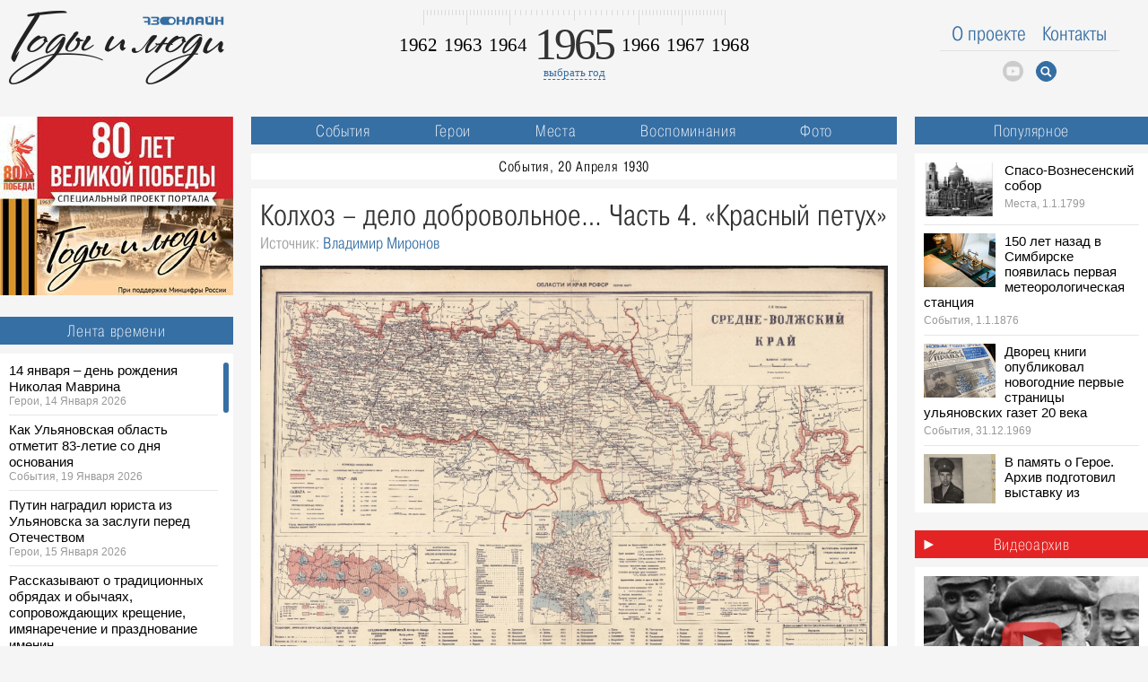

--- FILE ---
content_type: text/html; charset=windows-1251
request_url: https://xn-----glcecwcww5kob.xn--p1ai/entry/8686
body_size: 23582
content:
<!DOCTYPE html>
<html>
<head>
<base href="https://годы-и-люди.рф/" />
<meta name="viewport" content="width=device-width, initial-scale=1, maximum-scale=1, user-scalable=no" />
<meta http-equiv="Content-Type" content="text/html; charset=windows-1251">
<script src='/js/jquery-3.2.1.min.js' language='javascript'></script>
<link rel="canonical" href="https://годы-и-люди.рф/entry/8686" /><title>Колхоз – дело добровольное… Часть 4. «Красный петух»  / 20 Апреля 1930 / История Ульяновска / Годы и люди</title>
<meta name="description" content="В ночь на 20 апреля 1930 года в Матвеевке Старомайнского района вспыхнул пожар, уничтоживший шесть дворов. В огне погиб и местный житель-лишенец по фамилии Городнев. Его, заподозрив в поджоге, односел / " property="og:description">
<meta name="keywords" content="история, Ульяновск, Симбирск, годы, люди">
<meta property="og:site_name" content="годы-и-люди.рф" />
<meta property="og:type" content="article" />
<link rel="image_src" href="/pic/upld_5300.jpg" />
<meta property="og:image" content="/pic/upld_5300.jpg" />
<meta property="twitter:image:src" content="/pic/upld_5300.jpg" />

<link rel="icon" type="image/png" href="/img/favicon-120.png" />
<link type="text/css" href="/css/style.css?6" rel="stylesheet" />
<script src='/js/jquery.nicescroll.min.js' language='javascript'></script>
<script src='/js/scripts.js?4' language='javascript'></script>
</head>
<body>
	<div id="overlay"><div></div><img src="/img/loading.gif"></div>
	<div id="p-top">
		<table cellspacing="0"><tr>
		<td id="p-top-logo"><a href="/"><img src="/img/logo.png?4" border=0></a></td>
		<td>
				<script>curYear=1965;</script>
		<div id="p-top-years">
			<div id="p-top-ruler"><img src="/img/ruler.png"></div>
			<div id="p-top-mainyear">1965</div>
			<div id="p-top-allyears">
				<a href="/year/1962">1962</a>				<a href="/year/1963">1963</a>				<a href="/year/1964" style="margin-right: 100px">1964</a>				<a href="/year/1966">1966</a>				<a href="/year/1967">1967</a>				<a href="/year/1968">1968</a>			</div>
			<div id="p-top-select"><a href="javascript:;" onclick="$('#p-top-yearslist').toggle()" class="dashed">выбрать год</a></div>
			<div id="p-top-cont"><div id="p-top-yearslist">
<div class="p-top-century" data-century="16">XVII век</div>
<div class="p-top-century" data-century="17">XVIII век</div>
<div class="p-top-century" data-century="18">XIX век</div>
<div class="p-top-century p-top-active" data-century="19">XX век</div>
<div class="p-top-century" data-century="20">XXI век</div>
<div class="p-top-century" data-century="old">До основания Симбирска</div>
<a href="/year/1648" data-year="1648">1648</a> <a href="/year/1649" data-year="1649">1649</a> <a href="/year/1650" data-year="1650">1650</a> <a href="/year/1651" data-year="1651">1651</a> <a href="/year/1652" data-year="1652">1652</a> <a href="/year/1653" data-year="1653">1653</a> <span data-year="1654">1654</span> <a href="/year/1655" data-year="1655">1655</a> <span data-year="1656">1656</span> <span data-year="1657">1657</span> <span data-year="1658">1658</span> <span data-year="1659">1659</span> <span data-year="1660">1660</span> <span data-year="1661">1661</span> <span data-year="1662">1662</span> <span data-year="1663">1663</span> <span data-year="1664">1664</span> <span data-year="1665">1665</span> <a href="/year/1666" data-year="1666">1666</a> <span data-year="1667">1667</span> <span data-year="1668">1668</span> <span data-year="1669">1669</span> <a href="/year/1670" data-year="1670">1670</a> <span data-year="1671">1671</span> <a href="/year/1672" data-year="1672">1672</a> <a href="/year/1673" data-year="1673">1673</a> <a href="/year/1674" data-year="1674">1674</a> <a href="/year/1675" data-year="1675">1675</a> <a href="/year/1676" data-year="1676">1676</a> <a href="/year/1677" data-year="1677">1677</a> <a href="/year/1678" data-year="1678">1678</a> <a href="/year/1679" data-year="1679">1679</a> <span data-year="1680">1680</span> <span data-year="1681">1681</span> <a href="/year/1682" data-year="1682">1682</a> <span data-year="1683">1683</span> <a href="/year/1684" data-year="1684">1684</a> <a href="/year/1685" data-year="1685">1685</a> <a href="/year/1686" data-year="1686">1686</a> <a href="/year/1687" data-year="1687">1687</a> <span data-year="1688">1688</span> <a href="/year/1689" data-year="1689">1689</a> <a href="/year/1690" data-year="1690">1690</a> <a href="/year/1691" data-year="1691">1691</a> <a href="/year/1692" data-year="1692">1692</a> <a href="/year/1693" data-year="1693">1693</a> <a href="/year/1694" data-year="1694">1694</a> <a href="/year/1695" data-year="1695">1695</a> <span data-year="1696">1696</span> <a href="/year/1697" data-year="1697">1697</a> <a href="/year/1698" data-year="1698">1698</a> <a href="/year/1699" data-year="1699">1699</a> <a href="/year/1700" data-year="1700">1700</a> <a href="/year/1701" data-year="1701">1701</a> <span data-year="1702">1702</span> <a href="/year/1703" data-year="1703">1703</a> <span data-year="1704">1704</span> <a href="/year/1705" data-year="1705">1705</a> <a href="/year/1706" data-year="1706">1706</a> <span data-year="1707">1707</span> <span data-year="1708">1708</span> <span data-year="1709">1709</span> <span data-year="1710">1710</span> <a href="/year/1711" data-year="1711">1711</a> <a href="/year/1712" data-year="1712">1712</a> <span data-year="1713">1713</span> <span data-year="1714">1714</span> <a href="/year/1715" data-year="1715">1715</a> <a href="/year/1716" data-year="1716">1716</a> <a href="/year/1717" data-year="1717">1717</a> <span data-year="1718">1718</span> <a href="/year/1719" data-year="1719">1719</a> <a href="/year/1720" data-year="1720">1720</a> <span data-year="1721">1721</span> <a href="/year/1722" data-year="1722">1722</a> <span data-year="1723">1723</span> <a href="/year/1724" data-year="1724">1724</a> <a href="/year/1725" data-year="1725">1725</a> <span data-year="1726">1726</span> <span data-year="1727">1727</span> <span data-year="1728">1728</span> <a href="/year/1729" data-year="1729">1729</a> <a href="/year/1730" data-year="1730">1730</a> <span data-year="1731">1731</span> <span data-year="1732">1732</span> <span data-year="1733">1733</span> <span data-year="1734">1734</span> <a href="/year/1735" data-year="1735">1735</a> <a href="/year/1736" data-year="1736">1736</a> <span data-year="1737">1737</span> <span data-year="1738">1738</span> <span data-year="1739">1739</span> <span data-year="1740">1740</span> <span data-year="1741">1741</span> <span data-year="1742">1742</span> <a href="/year/1743" data-year="1743">1743</a> <a href="/year/1744" data-year="1744">1744</a> <a href="/year/1745" data-year="1745">1745</a> <span data-year="1746">1746</span> <a href="/year/1747" data-year="1747">1747</a> <span data-year="1748">1748</span> <a href="/year/1749" data-year="1749">1749</a> <span data-year="1750">1750</span> <span data-year="1751">1751</span> <span data-year="1752">1752</span> <span data-year="1753">1753</span> <a href="/year/1754" data-year="1754">1754</a> <span data-year="1755">1755</span> <span data-year="1756">1756</span> <span data-year="1757">1757</span> <span data-year="1758">1758</span> <span data-year="1759">1759</span> <a href="/year/1760" data-year="1760">1760</a> <a href="/year/1761" data-year="1761">1761</a> <a href="/year/1762" data-year="1762">1762</a> <a href="/year/1763" data-year="1763">1763</a> <span data-year="1764">1764</span> <span data-year="1765">1765</span> <a href="/year/1766" data-year="1766">1766</a> <a href="/year/1767" data-year="1767">1767</a> <a href="/year/1768" data-year="1768">1768</a> <span data-year="1769">1769</span> <span data-year="1770">1770</span> <span data-year="1771">1771</span> <span data-year="1772">1772</span> <span data-year="1773">1773</span> <a href="/year/1774" data-year="1774">1774</a> <span data-year="1775">1775</span> <span data-year="1776">1776</span> <span data-year="1777">1777</span> <a href="/year/1778" data-year="1778">1778</a> <a href="/year/1779" data-year="1779">1779</a> <a href="/year/1780" data-year="1780">1780</a> <a href="/year/1781" data-year="1781">1781</a> <a href="/year/1782" data-year="1782">1782</a> <a href="/year/1783" data-year="1783">1783</a> <a href="/year/1784" data-year="1784">1784</a> <a href="/year/1785" data-year="1785">1785</a> <a href="/year/1786" data-year="1786">1786</a> <a href="/year/1787" data-year="1787">1787</a> <a href="/year/1788" data-year="1788">1788</a> <a href="/year/1789" data-year="1789">1789</a> <a href="/year/1790" data-year="1790">1790</a> <a href="/year/1791" data-year="1791">1791</a> <a href="/year/1792" data-year="1792">1792</a> <span data-year="1793">1793</span> <span data-year="1794">1794</span> <a href="/year/1795" data-year="1795">1795</a> <a href="/year/1796" data-year="1796">1796</a> <a href="/year/1797" data-year="1797">1797</a> <span data-year="1798">1798</span> <a href="/year/1799" data-year="1799">1799</a> <a href="/year/1800" data-year="1800">1800</a> <a href="/year/1801" data-year="1801">1801</a> <a href="/year/1802" data-year="1802">1802</a> <a href="/year/1803" data-year="1803">1803</a> <a href="/year/1804" data-year="1804">1804</a> <span data-year="1805">1805</span> <span data-year="1806">1806</span> <a href="/year/1807" data-year="1807">1807</a> <a href="/year/1808" data-year="1808">1808</a> <a href="/year/1809" data-year="1809">1809</a> <span data-year="1810">1810</span> <a href="/year/1811" data-year="1811">1811</a> <a href="/year/1812" data-year="1812">1812</a> <a href="/year/1813" data-year="1813">1813</a> <a href="/year/1814" data-year="1814">1814</a> <a href="/year/1815" data-year="1815">1815</a> <span data-year="1816">1816</span> <a href="/year/1817" data-year="1817">1817</a> <a href="/year/1818" data-year="1818">1818</a> <a href="/year/1819" data-year="1819">1819</a> <a href="/year/1820" data-year="1820">1820</a> <span data-year="1821">1821</span> <a href="/year/1822" data-year="1822">1822</a> <a href="/year/1823" data-year="1823">1823</a> <a href="/year/1824" data-year="1824">1824</a> <a href="/year/1825" data-year="1825">1825</a> <span data-year="1826">1826</span> <a href="/year/1827" data-year="1827">1827</a> <a href="/year/1828" data-year="1828">1828</a> <a href="/year/1829" data-year="1829">1829</a> <a href="/year/1830" data-year="1830">1830</a> <a href="/year/1831" data-year="1831">1831</a> <a href="/year/1832" data-year="1832">1832</a> <a href="/year/1833" data-year="1833">1833</a> <a href="/year/1834" data-year="1834">1834</a> <a href="/year/1835" data-year="1835">1835</a> <a href="/year/1836" data-year="1836">1836</a> <a href="/year/1837" data-year="1837">1837</a> <a href="/year/1838" data-year="1838">1838</a> <a href="/year/1839" data-year="1839">1839</a> <a href="/year/1840" data-year="1840">1840</a> <a href="/year/1841" data-year="1841">1841</a> <a href="/year/1842" data-year="1842">1842</a> <a href="/year/1843" data-year="1843">1843</a> <a href="/year/1844" data-year="1844">1844</a> <a href="/year/1845" data-year="1845">1845</a> <a href="/year/1846" data-year="1846">1846</a> <a href="/year/1847" data-year="1847">1847</a> <a href="/year/1848" data-year="1848">1848</a> <a href="/year/1849" data-year="1849">1849</a> <a href="/year/1850" data-year="1850">1850</a> <a href="/year/1851" data-year="1851">1851</a> <a href="/year/1852" data-year="1852">1852</a> <a href="/year/1853" data-year="1853">1853</a> <a href="/year/1854" data-year="1854">1854</a> <a href="/year/1855" data-year="1855">1855</a> <a href="/year/1856" data-year="1856">1856</a> <a href="/year/1857" data-year="1857">1857</a> <a href="/year/1858" data-year="1858">1858</a> <a href="/year/1859" data-year="1859">1859</a> <a href="/year/1860" data-year="1860">1860</a> <a href="/year/1861" data-year="1861">1861</a> <a href="/year/1862" data-year="1862">1862</a> <a href="/year/1863" data-year="1863">1863</a> <a href="/year/1864" data-year="1864">1864</a> <a href="/year/1865" data-year="1865">1865</a> <a href="/year/1866" data-year="1866">1866</a> <a href="/year/1867" data-year="1867">1867</a> <a href="/year/1868" data-year="1868">1868</a> <a href="/year/1869" data-year="1869">1869</a> <a href="/year/1870" data-year="1870">1870</a> <a href="/year/1871" data-year="1871">1871</a> <a href="/year/1872" data-year="1872">1872</a> <a href="/year/1873" data-year="1873">1873</a> <a href="/year/1874" data-year="1874">1874</a> <a href="/year/1875" data-year="1875">1875</a> <a href="/year/1876" data-year="1876">1876</a> <a href="/year/1877" data-year="1877">1877</a> <a href="/year/1878" data-year="1878">1878</a> <a href="/year/1879" data-year="1879">1879</a> <a href="/year/1880" data-year="1880">1880</a> <a href="/year/1881" data-year="1881">1881</a> <a href="/year/1882" data-year="1882">1882</a> <a href="/year/1883" data-year="1883">1883</a> <a href="/year/1884" data-year="1884">1884</a> <a href="/year/1885" data-year="1885">1885</a> <a href="/year/1886" data-year="1886">1886</a> <a href="/year/1887" data-year="1887">1887</a> <a href="/year/1888" data-year="1888">1888</a> <a href="/year/1889" data-year="1889">1889</a> <a href="/year/1890" data-year="1890">1890</a> <a href="/year/1891" data-year="1891">1891</a> <a href="/year/1892" data-year="1892">1892</a> <a href="/year/1893" data-year="1893">1893</a> <a href="/year/1894" data-year="1894">1894</a> <a href="/year/1895" data-year="1895">1895</a> <a href="/year/1896" data-year="1896">1896</a> <a href="/year/1897" data-year="1897">1897</a> <a href="/year/1898" data-year="1898">1898</a> <a href="/year/1899" data-year="1899">1899</a> <a href="/year/1900" data-year="1900">1900</a> <a href="/year/1901" data-year="1901">1901</a> <a href="/year/1902" data-year="1902">1902</a> <a href="/year/1903" data-year="1903">1903</a> <a href="/year/1904" data-year="1904">1904</a> <a href="/year/1905" data-year="1905">1905</a> <a href="/year/1906" data-year="1906">1906</a> <a href="/year/1907" data-year="1907">1907</a> <a href="/year/1908" data-year="1908">1908</a> <a href="/year/1909" data-year="1909">1909</a> <a href="/year/1910" data-year="1910">1910</a> <a href="/year/1911" data-year="1911">1911</a> <a href="/year/1912" data-year="1912">1912</a> <a href="/year/1913" data-year="1913">1913</a> <a href="/year/1914" data-year="1914">1914</a> <a href="/year/1915" data-year="1915">1915</a> <a href="/year/1916" data-year="1916">1916</a> <a href="/year/1917" data-year="1917">1917</a> <a href="/year/1918" data-year="1918">1918</a> <a href="/year/1919" data-year="1919">1919</a> <a href="/year/1920" data-year="1920">1920</a> <a href="/year/1921" data-year="1921">1921</a> <a href="/year/1922" data-year="1922">1922</a> <a href="/year/1923" data-year="1923">1923</a> <a href="/year/1924" data-year="1924">1924</a> <a href="/year/1925" data-year="1925">1925</a> <a href="/year/1926" data-year="1926">1926</a> <a href="/year/1927" data-year="1927">1927</a> <a href="/year/1928" data-year="1928">1928</a> <a href="/year/1929" data-year="1929">1929</a> <a href="/year/1930" data-year="1930">1930</a> <a href="/year/1931" data-year="1931">1931</a> <a href="/year/1932" data-year="1932">1932</a> <a href="/year/1933" data-year="1933">1933</a> <a href="/year/1934" data-year="1934">1934</a> <a href="/year/1935" data-year="1935">1935</a> <a href="/year/1936" data-year="1936">1936</a> <a href="/year/1937" data-year="1937">1937</a> <a href="/year/1938" data-year="1938">1938</a> <a href="/year/1939" data-year="1939">1939</a> <a href="/year/1940" data-year="1940">1940</a> <a href="/year/1941" data-year="1941">1941</a> <a href="/year/1942" data-year="1942">1942</a> <a href="/year/1943" data-year="1943">1943</a> <a href="/year/1944" data-year="1944">1944</a> <a href="/year/1945" data-year="1945">1945</a> <a href="/year/1946" data-year="1946">1946</a> <a href="/year/1947" data-year="1947">1947</a> <a href="/year/1948" data-year="1948">1948</a> <a href="/year/1949" data-year="1949">1949</a> <a href="/year/1950" data-year="1950">1950</a> <a href="/year/1951" data-year="1951">1951</a> <a href="/year/1952" data-year="1952">1952</a> <a href="/year/1953" data-year="1953">1953</a> <a href="/year/1954" data-year="1954">1954</a> <a href="/year/1955" data-year="1955">1955</a> <a href="/year/1956" data-year="1956">1956</a> <a href="/year/1957" data-year="1957">1957</a> <a href="/year/1958" data-year="1958">1958</a> <a href="/year/1959" data-year="1959">1959</a> <a href="/year/1960" data-year="1960">1960</a> <a href="/year/1961" data-year="1961">1961</a> <a href="/year/1962" data-year="1962">1962</a> <a href="/year/1963" data-year="1963">1963</a> <a href="/year/1964" data-year="1964">1964</a> <a href="/year/1965" data-year="1965">1965</a> <a href="/year/1966" data-year="1966">1966</a> <a href="/year/1967" data-year="1967">1967</a> <a href="/year/1968" data-year="1968">1968</a> <a href="/year/1969" data-year="1969">1969</a> <a href="/year/1970" data-year="1970">1970</a> <a href="/year/1971" data-year="1971">1971</a> <a href="/year/1972" data-year="1972">1972</a> <a href="/year/1973" data-year="1973">1973</a> <a href="/year/1974" data-year="1974">1974</a> <a href="/year/1975" data-year="1975">1975</a> <a href="/year/1976" data-year="1976">1976</a> <a href="/year/1977" data-year="1977">1977</a> <a href="/year/1978" data-year="1978">1978</a> <a href="/year/1979" data-year="1979">1979</a> <a href="/year/1980" data-year="1980">1980</a> <a href="/year/1981" data-year="1981">1981</a> <a href="/year/1982" data-year="1982">1982</a> <a href="/year/1983" data-year="1983">1983</a> <a href="/year/1984" data-year="1984">1984</a> <a href="/year/1985" data-year="1985">1985</a> <a href="/year/1986" data-year="1986">1986</a> <a href="/year/1987" data-year="1987">1987</a> <a href="/year/1988" data-year="1988">1988</a> <a href="/year/1989" data-year="1989">1989</a> <a href="/year/1990" data-year="1990">1990</a> <a href="/year/1991" data-year="1991">1991</a> <a href="/year/1992" data-year="1992">1992</a> <a href="/year/1993" data-year="1993">1993</a> <a href="/year/1994" data-year="1994">1994</a> <a href="/year/1995" data-year="1995">1995</a> <a href="/year/1996" data-year="1996">1996</a> <a href="/year/1997" data-year="1997">1997</a> <a href="/year/1998" data-year="1998">1998</a> <a href="/year/1999" data-year="1999">1999</a> <a href="/year/2000" data-year="2000">2000</a> <a href="/year/2001" data-year="2001">2001</a> <a href="/year/2002" data-year="2002">2002</a> <a href="/year/2003" data-year="2003">2003</a> <a href="/year/2004" data-year="2004">2004</a> <a href="/year/2005" data-year="2005">2005</a> <a href="/year/2006" data-year="2006">2006</a> <a href="/year/2007" data-year="2007">2007</a> <a href="/year/2008" data-year="2008">2008</a> <a href="/year/2009" data-year="2009">2009</a> <span data-year="2010">2010</span> <a href="/year/2011" data-year="2011">2011</a> <a href="/year/2012" data-year="2012">2012</a> <span data-year="2013">2013</span> <a href="/year/2014" data-year="2014">2014</a> <a href="/year/2015" data-year="2015">2015</a> <a href="/year/2016" data-year="2016">2016</a> <a href="/year/2017" data-year="2017">2017</a> <a href="/year/2018" data-year="2018">2018</a> <a href="/year/2019" data-year="2019">2019</a> <a href="/year/2020" data-year="2020">2020</a> <span data-year="2021">2021</span> <a href="/year/2022" data-year="2022">2022</a> <a href="/year/2023" data-year="2023">2023</a> <a href="/year/2024" data-year="2024">2024</a> <a href="/year/2025" data-year="2025">2025</a> <a href="/year/2026" data-year="2026">2026</a> </div></div>
		</div>

		</td>
		<td id="p-top-nav-td"><div id="p-top-nav">
			<div id="p-top-search-form"><form action="/search" method="post"><input type="text" name="key" id="search-key" placeholder="Поиск"><img id="p-top-search-close" src="/img/ico.s.png"></form></div>
			<a href="/about">О проекте</a>
			<a href="/about">Контакты</a>
			<div id="p-top-line"></div>
			<div id="p-top-icons">
			    <a href="https://www.youtube.com/channel/UCEYuYf0CdhUQasXLJ5AZt3Q/videos" data-hover="ico.tube.a.png" data-out="ico.tube.png" target="_blank"><img src="/img/ico.tube.png"></a><!--a href="https://www.facebook.com/portal73online/" data-hover="ico.fb.a.png" data-out="ico.fb.png" target="_blank"><img src="/img/ico.fb.png"></a><a href="https://twitter.com/73_online" data-hover="ico.tw.a.png" data-out="ico.tw.png" target="_blank"><img src="/img/ico.tw.png"></a><a href="https://www.instagram.com/73_online.ru/" data-hover="ico.in.a.png" data-out="ico.in.png" target="_blank"><img src="/img/ico.in.png"></a--><img id="p-top-search" src="/img/ico.s.png">
			</div>
		</div>
		</td>
		</tr></table>
	</div>
	<div id="p-mobile">
	    <div><a href="/"><img src="/img/logo.png"></a></div>
	    <button id="burger" class="hamburger hamburger--squeeze" type="button">
                <span class="hamburger-box">
                    <span class="hamburger-inner"></span>
                </span>
            </button>
	</div>
	<div id="p-mobile-nav">
	    <div id="p-mobile-search">
	        <form action="/search" method="post"><input type="text" name="key" id="search-key" placeholder="Поиск"><input type="image" id="p-mobile-search-close" src="/img/ico.s.png"></form>
	    </div>
	    <a href="/about">О проекте</a>
	    <a data-id="lenta">Лента времени</a>
	    <a data-id="popular">Популярное</a>
	    <a data-id="years">Годы</a>
	    <a data-id="peoples">Люди</a>
	    <a data-id="places">Места</a>
	    <a data-id="themes">Темы</a>
	    <a href="/about">Контакты</a>
	</div>
	<div id="main-container">
		<div id="main-left"><div style="margin-bottom: 20px;"><a href="/themes/cat/85"><img src="/uploads/80pobede.jpg" style="max-width: 100%;"></a></div><div class="headline">Лента времени</div>
<div id="lenta">
    <div id="lenta-container">
                <div>
            <div class="lenta-title"><a href="/entry/11084">14 января – день рождения Николая Маврина</a></div>
            <div class="lenta-info">Герои, 14 Января 2026</div>
        </div>
                <div>
            <div class="lenta-title"><a href="/entry/11083">Как Ульяновская область отметит 83-летие со дня основания</a></div>
            <div class="lenta-info">События, 19 Января 2026</div>
        </div>
                <div>
            <div class="lenta-title"><a href="/entry/11082">Путин наградил юриста из Ульяновска за заслуги перед Отечеством</a></div>
            <div class="lenta-info">Герои, 15 Января 2026</div>
        </div>
                <div>
            <div class="lenta-title"><a href="/entry/11081">Рассказывают о традиционных обрядах и обычаях, сопровождающих крещение, имянаречение и празднование именин</a></div>
            <div class="lenta-info">События, 15 Января 2026</div>
        </div>
                <div>
            <div class="lenta-title"><a href="/entry/11080">Три ульяновских школьника вышли в полуфинал «Умниц и умников»</a></div>
            <div class="lenta-info">Герои, 15 Января 2026</div>
        </div>
                <div>
            <div class="lenta-title"><a href="/entry/11079">Крестный ход пройдет в Мостовой Слободе</a></div>
            <div class="lenta-info">События, 18 Января 2026</div>
        </div>
                <div>
            <div class="lenta-title"><a href="/entry/11078">Ульяновских школьников наградили за спасение провалившейся в канализационный люк девочки</a></div>
            <div class="lenta-info">Герои, 15 Января 2026</div>
        </div>
                <div>
            <div class="lenta-title"><a href="/entry/11077">Под звон бокалов с игристым губернатор поздравил ульяновских журналистов с Днем печати</a></div>
            <div class="lenta-info">События, 13 Января 2026</div>
        </div>
                <div>
            <div class="lenta-title"><a href="/entry/11076">Никас Сафронов за ночь написал портрет сестры Ким Чен Ына по просьбе Захаровой</a></div>
            <div class="lenta-info">События, 13 Января 2026</div>
        </div>
                <div>
            <div class="lenta-title"><a href="/entry/11075">Ульяновская область стала первым регионом, который выступит на фестивале «Атлас театральной России»</a></div>
            <div class="lenta-info">События, 13 Января 2026</div>
        </div>
                <div>
            <div class="lenta-title"><a href="/entry/11074">150  лет назад в Симбирске появилась первая метеорологическая станция</a></div>
            <div class="lenta-info">События, 1 Января 1876</div>
        </div>
                <div>
            <div class="lenta-title"><a href="/entry/11073">13 января - День российской печати</a></div>
            <div class="lenta-info">События, 13 Января 1703</div>
        </div>
                <div>
            <div class="lenta-title"><a href="/entry/11072">В память о Герое. Архив подготовил выставку из материалов личного фонда</a></div>
            <div class="lenta-info">Герои, 4 Января 2026</div>
        </div>
                <div>
            <div class="lenta-title"><a href="/entry/11071">Дворец книги опубликовал новогодние первые страницы ульяновских газет 20 века</a></div>
            <div class="lenta-info">События, 31 Декабря 1969</div>
        </div>
                <div>
            <div class="lenta-title"><a href="/entry/11070">Часть коллекции Петра Михайловича Языкова вернулась на историческую родину</a></div>
            <div class="lenta-info">События, 13 Января 2026</div>
        </div>
                <div>
            <div class="lenta-title"><a href="/entry/11069">2 января - 95 лет со дня рождения поэта Николая Благова</a></div>
            <div class="lenta-info">Герои, 2 Января 1931</div>
        </div>
                <div>
            <div class="lenta-title"><a href="/entry/11068">Запретить нельзя праздновать… Листаем архивную прессу. Архив рассказал о том, как менялось празднование Нового года и Рождества</a></div>
            <div class="lenta-info">Воспоминания, 28 Декабря 1935</div>
        </div>
                <div>
            <div class="lenta-title"><a href="/entry/11067">Нам крылья даны для полета: как ульяновцы будут отмечать День рождения области</a></div>
            <div class="lenta-info">События, 19 Января 2026</div>
        </div>
                <div>
            <div class="lenta-title"><a href="/entry/11066">Первые поступления года: Музей-заповедник «Родина В.И. Ленина» получил важную коллекцию</a></div>
            <div class="lenta-info">События, 12 Января 2026</div>
        </div>
                <div>
            <div class="lenta-title"><a href="/entry/11065">Экс-капитан и главный тренер «Волги» Владимир Терехов: «В хоккее главное не форма, а содержание»</a></div>
            <div class="lenta-info">Герои, 11 Января 2026</div>
        </div>
                <div>
            <div class="lenta-title"><a href="/entry/11064">Забеги на санях и лыжах: как зарождались и развивались зимние забавы</a></div>
            <div class="lenta-info">События, 7 Января 1910</div>
        </div>
                <div>
            <div class="lenta-title"><a href="/entry/11063">В музее городского быта работает самая короткая выставка в году</a></div>
            <div class="lenta-info">События, 15 Декабря 2025</div>
        </div>
                <div>
            <div class="lenta-title"><a href="/entry/11062">Юбиляр Василий Гвоздев собрался писать книгу об ульяновской политике</a></div>
            <div class="lenta-info">Герои, 7 Января 2026</div>
        </div>
                <div>
            <div class="lenta-title"><a href="/entry/11061">Названы города Ульяновской области, которые благоустроят в 2026 году</a></div>
            <div class="lenta-info">Места, 11 Января 2026</div>
        </div>
                <div>
            <div class="lenta-title"><a href="/entry/11060">Итоги 2025 года: кого потерял Ульяновск</a></div>
            <div class="lenta-info">Герои, 31 Декабря 2025</div>
        </div>
                <div>
            <div class="lenta-title"><a href="/entry/11059">В Ульяновске пройдёт персональная выставка Алексея Адамовича «За гранью прекрасного»</a></div>
            <div class="lenta-info">События, 12 Января 2026</div>
        </div>
                <div>
            <div class="lenta-title"><a href="/entry/11058">Ульяновские артисты отправятся на гастроли в Москву</a></div>
            <div class="lenta-info">События, 13 Января 2026</div>
        </div>
                <div>
            <div class="lenta-title"><a href="/entry/11057">«Мне очень понравился подарок»: большие истории небольших новогодних писем</a></div>
            <div class="lenta-info">Воспоминания, 25 Декабря 1910</div>
        </div>
                <div>
            <div class="lenta-title"><a href="/entry/11056">Ульяновские озеленители выложили фото главных новогодних елок с 2007 года</a></div>
            <div class="lenta-info">События, 31 Декабря 2025</div>
        </div>
                <div>
            <div class="lenta-title"><a href="/entry/11055">Подвели культурные итоги и наметили планы</a></div>
            <div class="lenta-info">События, 27 Декабря 2025</div>
        </div>
            </div>
</div>
<div class="headline m20 daypic-header">Фото дня</div>

<div id="daypic">
    <div class="pic" style="background-image: url('https://годы-и-люди.рф/pic/sz/350x240/upld_1575.jpg');"><a href="/entry/6685"><img src="/img/pixel.gif"></a></div>
    <div class="desc">Парус</div>
</div></div>
		<div id="main-center"><div class="headline nav">
    <a href="/events" >События</a>
    <a href="/heroes" >Герои</a>
    <a href="/places" >Места</a>
    <a href="/memories" >Воспоминания</a>
    <a href="/photos" >Фото</a>
</div>

<div class="subline">
    События, 20 Апреля 1930
</div>

<div id="read">
    <div class="read-title">Колхоз – дело добровольное… Часть 4. «Красный петух» </div>
    <div class="read-source">Источник: <a href="/source/318">Владимир Миронов</a></div>
    
    <div class="read-pic"><img src="https://годы-и-люди.рф/pic/upld_5300.jpg"></div>
        
    <div class="read-text"><h3 align="justify">В ночь на 20 апреля 1930 года в Матвеевке Старомайнского района вспыхнул пожар, уничтоживший шесть дворов. В огне погиб и местный житель-лишенец по фамилии Городнев. Его, заподозрив в поджоге, односельчане заживо бросили в бушевавшее пламя. И хотя этот инцидент в сводках ОГПУ не значился, как существенный, тем не менее, данный факт уничтожения раскулаченным своего бывшего имущества, был далеко не единичным.</h3>
<p align="justify">В Красном Яре Чердаклинского района в домовладение, прежде принадлежавшее местному кулаку Алексею Вавилову сельсовет вселил, якобы временно деревенского бедняка Дмитрия Гришина, до этого ютившегося с семейством в землянке. Однако понятной радости обретения настоящей крыши над головой новоселам мешала бывшая хозяйка дома. Гражданка Вавилова регулярно и непрошено являлась к Гришиным в гости и изводила бедняцкую супругу упреками в том, что если бы Гришины не вступили в колхоз, то и этого дома им было бы не видать. &laquo;Идите обратно в свою землянку. И нечего по чужим домам приживаться&raquo;, &ndash; кричала она.</p>
<p align="justify">Но однажды вместо матери явился сын Вавилиных Иван. В отличие от родительницы вел он себя мирно и даже дружелюбно. Было это 28 апреля, когда дома, как обычно оставалась только новая хозяйка. Поговорив с ней о том, о сем, нежданный гость вдруг поинтересовался, не одолжит ли Гришина ему немного наличности. Мол, поиздержался, не выручите ли по-соседски? Озадаченная женщина ответила, что денег у них в семье отродясь не водилось. Так что и рада была бы помочь, да нечем.</p>
<p align="justify">&ndash; Ну, и ладно. Нет, так нет, &ndash; понимающе закивал гость и откланялся. А через несколько минут из бывшего вавилинского сарая отчетливо потянуло дымом&hellip; В тот день в селе сгорело сразу пять домов. К счастью для поджигателя раньше односельчан его нашли чекисты и всего лишь арестовали по статье 58-9 УК, каравшей за уничтожение имущества с контрреволюционной целью.</p>
<p align="justify">Прошло всего три дня, погорельцы еще не успели разобрать пепелища, как в ночь на 1 мая над Красным Яром вновь пронесся &laquo;красный петух&raquo;, сметя своими огненными крыльями уже почти полсотни домов, включая правления колхоза и потребкооперации, а также местный очаг культуры Народный дом.</p>
<p align="justify">Пожар начался с бывшего дома бывши кулаков Барминых, после раскулачивания переданного некоему бедняку-колхознику, фамилия которого почему-то не указана. Ему же досталась и корова, изъятая у другого лишенца &ndash; Федотова. Прежние владельцы как движимого, так и недвижимого имущества, тоже всячески мешали колхознику в полной мере наслаждаться новой жизнью, предсказывая, что ни долго жить в чужом доме, ни пользоваться чужой коровой ему не суждено. И вот предсказания сбылись.</p>
<p align="justify">А Барминых, и Федотова тоже вскоре арестовали.</p>
<h3 align="center"><strong>&laquo;Черный передел&raquo;</strong></h3>
<p align="justify">Кроме кулацкого имущества, изъятого у лишенцев, в пользу новообразованных колхозов перераспределялись и крестьянские земли, принадлежавшие и середнякам, и бедноте, чем, разумеется, были недовольны практически все, включая порой даже колхозников. Именно по этой причине начались массовые волнения в Новомалыклинском районе, в татарском селе Средний Сантимир. Как ни странно, но к концу мая 1930 года ни в одном из 300 дворов, здесь не было ни одного лишенца, то есть раскулаченного. Как, впрочем, и членов партии, поэтому для организации ячейки в село пришлось &laquo;бросить&raquo; четырех человек &ndash; работников округа, а бедноте раздать хлеб по увеличенной норме. Однако серьезных положительных результатов это не принесло. Разве что 37 хозяйств все же вступили в колхоз, получивший в свое распоряжение сразу семь тракторов! Тем не менее, ситуация оставалась тревожной &ndash; 26 апреля и 14 мая здесь уже случались беспорядки, по результатам которых ОГПУ &laquo;изъяло&raquo; шестерых зачинщиков. Однако относительное затишье вновь длилось недолго.</p>
<p align="justify">27 мая единоличникам было объявлено о том, что часть их земель отводится колхозу под пар. В ответ ранним утром следующего дня, чтобы не дать приехавшим накануне землемерам оформить землеотвод, в поле вышли около 500 человек обоего пола, вооруженных вилами и топорами. Их встретил и попытался рассеять предусмотрительно вызванный милицейский отряд в тридцать пять всадников. Завязалась потасовка, во время которой в милиционеров летели палки и камни. Кавалеристы отбивались шашками в ножнах, колотя плоской их стороной на право и налево. А наиболее агрессивным грозили револьверами. Однако, огня не открывали. Двух милиционеров толпа все же стащила с лошадей и слегка помяла, не причинив, впрочем, никому серьезного ущерба.</p>
<p align="justify">Ближе к девяти утра &laquo;боевые действия&raquo; завершились и народ, сложив импровизированное оружие, разошелся по домам. Внешне страсти, как будто улеглись, однако того, что они в любую минуту не вспыхнут с новой силой, никто гарантировать не мог, в том числе и местные партийцы, предлагавшие на всякий случай &laquo;изъять&raquo; человек десять. Но в итоге сошлись на четырех-пяти из числа наиболее активных участников и вдохновителей, в число коих попали четыре середняка, один из которых в прошлом уже привлекался по ст. 61 УК за &laquo;отказ от выполнения повинностей или производства работ, имеющих общегосударственное значение&raquo;. Их арест поручили участковому.</p>
<p align="justify">Несправедливое, по мнению единоличников, перераспределение земли послужило поводом и для событий, имевших место в совхозе Бирючевский Ульяновского района, где без стрельбы уже не обошлось.</p>
<p align="justify">В ночь на 2 сентября загорелась солома, хранившаяся на совхозном току. Стог в двадцать тысяч пудов жарко пылал, с треском выбрасывая в небо заряды искр, озарявших округу кровавыми всполохами. Победить пожар не было никакой возможности и сбежавшимся людям оставалось только ждать, когда он, догорит.</p>
<p align="justify">Понимая, что сама по себе солома заняться не могла, директор совхоза приказал мужикам сесть на лошадей и объехать окрестности в поисках поджигателей. В сторону деревни Авдотьино, что в трех километрах от Бирючевки, отправился совхозный агроном Мазанов. От пожарища он успел отъехать примерно на километр, когда впереди, саженях в 35 (около 75 метров) в неровном свете зарева горевшей соломы, заметил двух человек, быстро бежавших по направлению к деревне.</p>
<p align="justify">&ndash; А, ну, стой! &ndash; Закричал агроном, выстрелив из нагана в след бегущим.</p>
<p align="justify">Неизвестные тоже ответили стрельбой, а потом, резко изменив направление, бросились к Запольному оврагу. Мазанов спрыгнул с лошади, как следует прицелился и пальнул еще трижды. Беглецы ответили, и перестрелка заглохла, поскольку у агронома кончились патроны. Вскочив на лошадь, он вернулся на пожарище и, прихватив еще двух всадников, опять помчался к оврагу. Но там уже никого не было.</p>
<p align="justify">К утру пожар потух. Глядя на его печальные последствия, колхозники принялись гадать, ко мог подпустить им &laquo;красного петуха&raquo;. По всему выходило, что это авдотьинские. Вспомнили проходившее накануне &ndash; 31 августа &ndash; совхозное собрание, где обсуждали выселение тамошних единоличников на новый надел взамен нынешнего, переданного совхозу. Вспомнили, как те переселяться категорически отказались, и, заявив: &laquo;Стреляйте на месте, но из села не уйдем, свои земли совхозу не отдадим&raquo;, демонстративно с собрания ушли. В общем, все указывало на соседей.</p>
<p align="justify">В русской деревне Авдотьино, лежавшей в 27 километрах от Ульяновска, в то время проживало 530 душ в 97 хозяйствах, из которых кулакам-торговцам принадлежало лишь восемь. Возможно поэтому их &laquo;изъятие&raquo; ранее не проводилось. Тем не менее, жители почти поголовно были &laquo;пораженных кулацкой антисоветской агитацией&raquo;. А вот партийных и комсомольцев в Авдотьино не было. Как, впрочем, и каких-либо эксцессов вплоть до злополучной ночи.</p>
<p align="justify">Найти поджигателей по горячим следам так и не удалось. Поэтому для исключения подобных вредительских проявлений впредь, районный уполномоченный ОГПУ получил &laquo;задание агентурно подработать материал на предмет изъятия 4-6 чел. кулаков-торговцев&raquo;.</p>
<h3 align="center"><strong>Зеленый змий</strong></h3>
<p align="justify">В ночь с пятого на шестое мая в селе Ртищево-Каменка Ульяновского района кто-то проник в пожарный сарай колхоза имени газеты &laquo;Правда&raquo; и обрезал провода в двигателях двух хранившихся там колхозных тракторах, чем вывел машины из строя. Злоумышленников искали среди единоличников-лишенцев, а нашли в &laquo;Правде&raquo;: злоумышленником оказался бедняк-колхозник Миронычев. А дальше случилась незадача: будучи пойманным и изобличенным в &laquo;диверсии&raquo;, член колхоза так и не смог объяснить причины своего странного поступка, сваливая все на беса, который попутал. Придя к выводу, что потусторонний &laquo;подстрекатель&raquo; был, скорее всего, в тот момент пьяным, следствие не стало &laquo;шить&raquo; ни ему, ни Миронычеву тяжелую пятьдесят восьмую, ограничившись обвинением во вредительстве с хулиганской целью.</p>
<p align="justify">А чуть раньше, в ночь на 21 апреля в Матвеевке того же района был ранен выстрелом в руку председатель местного потребобщества Ветлицкий. Судя по тому, что данное происшествие прошло по милицейской, а не по чекистской сводке, ОГПУ не считало его террористическим актом, полагая, что имел место некий бытовой конфликт, возможно, на почве пьянства.</p>
<p align="justify">Зато другой очень похожий случай чекистов заинтересовал и, что называется, позвал в дорогу. Правда, не очень далеко &ndash; в Солдатскую Ташлу.</p>
<p align="justify">До революции и в первые послереволюционные годы это село служило волостным центром. На октябрь 1930 года в нем насчитывалось 1207 дворов, в том числе 225 бедняцких, 938 &ndash; середняцких и всего 44 (включая духовенство) зажиточно-кулацких. Из числа последних &laquo;по линии ОГПУ по первой и второй категориям было взято около 10 хозяйств&raquo;. Еще восемь семейств сами бежали неизвестно куда, и трое лишенцев все еще оставались дома. На селе имелась партийная ячейка, однако никаким авторитетом у крестьян она не пользовалась. Тем не менее, 85 хозяйств удалось объединить в колхоз.</p>
<p align="justify">Местную промышленность представляли сразу два завода: крахмало - терочный и лесопильный.</p>
<p align="justify">Общее настроение жителей села ОГПУ характеризовало, как скверное. Тем не менее, именно здесь, в Солдатской Ташле, в начале осени был сформирован один из окружных &laquo;кулацких поселков&raquo;, куда выселяли раскулаченных третьей категории, то есть, не представлявших, по мнению властей, серьезной политической угрозы. Во всяком случае, до поры, до времени.</p>
<p align="justify">Гром, точнее, выстрел грянул поздним вечером 12 октября 1930 года. Часов около девяти в квартире, где жил директор местного лесозавода, член ВКП(б) Федор Крылов с женой, собрались гости: двое коллег с предприятия и приятель хозяина Василий Спиридонов. Сидели, разговаривали о том, о сем, может быть даже выпивали. С улицы доносился какой-то шум, пьяные выкрики, матерная брань. Но никто не обращал на это внимания, поскольку все перечисленное было явлением вполне обычным для села, в котором, по оценке чекистов, наблюдалось сильно развитое хулиганство.</p>
<p align="justify">Необычным стал выстрел, грохнувший под окном. Секло в раме со звоном разлетелось, а заряд дроби впился в стену и в потолок над головами сидевших за столом гостей. Женщина в испуге вскрикнула. Мужчины же, надо отдать им должное, не попадали от страха на пол, не растерялись, а выбежали на улицу, но никого у дома уже не застали. Лишь услышали быстро удалявшиеся шаги бегущего человека.</p>
<p align="justify">&ndash; Это наверняка Степка Коньков, &ndash; уверенно заявил Спиридонов. &ndash; Мы когда-то приятельствовали, пока он не спился. Пошли, я знаю, где его найти.</p>
<p align="justify">И все четверо направились к дому, в котором, по информации Василия, жила знакомая бывшего приятеля, у которой тот часто бывал. Предположение оказалось верным &ndash; Коньков действительно был у подруги. При виде вошедших он затрясся, побледнел, но даже не думал сопротивляться, когда его повели в сельсовет, хотя при обыске за голенищем у задержанного наши огромный нож.</p>
<p align="justify">В ожидании милиции Конькова на какое-то время оставили без пригляда, чем он немедленно воспользовался и сбежал.</p>
<p align="justify">Утром на место происшествия прибыли не только следователь и агент уголовного розыска, но и уполномоченный ОГПУ, поскольку в ночном происшествии просматривались признаки покушения на ответственного советского работника, к ому же &ndash; члена партии. А это уже не просто хулиганство, это &ndash; террористический акт.</p>
<p align="justify">Двадцатилетний Степан Иванович Коньков, происходил из середняцкой семьи, однако давно жил без родителей вмсте с двоюродным братом Федором Никитиным, который несколько раз был судим и сидел за хулиганство. Видимо, это и определило жизненный путь начинающего бандита. Все село знало, что Степка постоянно носит при себе кинжал, поэтому односельчане предпочитали с парнем не связываться. А он, пользуясь этим, не упускал случая показать свою удаль, задирая всех подряд. Так, числа примерно пятого или восьмого сентября Коньков избил возвращавшихся с собрания местных мужиков: Лысова, Чебоксарова и Лизаветина, проломив одному из них голову камнем. О случившемся было заявлено в сельсовет, однако никаких мер не последовало.</p>
<p align="justify">12 октября, братья, как обычно, пьянствовали, а потом отправились по селу искать приключений. Никитин, сняв рубаху, шлялся по улице полуголым пока не встретил агронома, на которого полез, было с кулаками, однако потенциальный потерпевший ухитрился как-то уболтать дебошира, и тот, пошатываясь, отправился домой и больше в тот день на людях не появлялся.</p>
<p align="justify">А Степан все же избил случайных прохожих &ndash; мужчину и женщину. Однако, в отличие от брата, отсыпаться не пошел, а ближе к вечеру в сопровождении приятелей &ndash;Лаптева и Тювина оказался возле дома, где жил директор лесозавода.</p>
<p align="justify">&ndash; Я не я буду, если если не застрелю или не зарежу гадину Крылова и дружка его Спиридонова, &ndash; пьяно грозился Коньков.</p>
<p align="justify">Побродив еще какое-то время вокруг директорского жилища, троица удалилась. Но ненадолго: часов около восьми или девяти приятели вернулись.</p>
<p align="justify">&laquo;Сукины сыны! &ndash; Пьяно кричал в закрытое окно Степка. &ndash; Нас всех разорили и ограбили! Но конец вашей жизни пришел! Сегодня я с вами расправлюсь!&raquo;. А потом грохнул выстрел. Самого его момента Лаптев с Тювиным не видели, потому что стояли чуть в стороне, однако гремело как раз оттуда, куда только что отошел Коньков. Пороховой дым еще не успел рассеяться, как все разбежались.</p>
<p align="justify">Обо всем этом собутыльники подозреваемого чистосердечно поведали на допросах и преступление можно было считать раскрытым. Оставалось найти сбежавшего стрелка и выяснить, действовал ли он по своей хмельной воле, либо по наущению кулацкого элемента. Перетряхнув всех еще сохранившихся в селе &laquo;мироедов&raquo; и убедившись, что их связь с Коньковым не установлена, чекисты с легким сердцем передали это дело районному нарследователю и занялись другими, благо, недостатка в таковых не было.</p>
<p align="justify">Материалы о стрельбе в Солдатской Ташле только еще готовились к передаче в нарсуд, когда случилось новое происшествие, тоже очень напоминавшее теракт: в Кочетовке был убит член местного сельсовета, единоличник Сулов. Однако в ходе разбирательства, проведенного ОГПУ, выяснилось, что пал товарищ не от бандитской пули, а от чьего-то то ли полена, то ли увесистого кулака во время пьяной драки. Причем, вольным или невольным убийцей советского работника в любом случае был не классово чуждый буржуй-мироед, а самый, что ни на есть свой сельский пролетарий, поскольку дрались в тот вечер единоличники во главе с Суловым с одной стороны и колхозники &ndash; с другой.</p>
<p align="justify">По мнению политического руководства района, такое размежевание участников потасовки свидетельствовало о том, что в Кочетовке случилась не банальная деревенская драка стенка на стенку, а конфликт, имевший четкую мировоззренческую подоплеку. Именно поэтому 11 ноября 1930 года происшедшее было вынесено на обсуждение Секретариата Ульяновского райкома ВКП(б).</p>
<p align="justify">По мнению участников совещания, тем антагонистическим противоречием, которое стороны пытались разрешить в ходе уличной дискуссии, скорее всего, был вопрос о том, каким образом лучше вести сельское хозяйство: индивидуально, как полагали единоличники, либо коллективно, как считали колхозники. Но вот, что именно послужило поводом для возникновения означенного спора, даже чекисты выяснить не смогли, поскольку обе стороны были настолько пьяными, что все происшедшее помнили очень и очень смутно. Если вообще помнили.</p>
<p align="justify">Выслушав доклад начальника районного отдела ОГПУ Рогова об обстоятельствах ЧП, члены секретариата постановили передать дело в суд для рассмотрение его в общем порядке, таким образом, официально признав инцидент обычной уголовщиной. Что же касается сути конфликта, то она, по мнению районных коммунистов, заключалась в явно ненормальных взаимоотношениях, сложившихся в Кочетовке между колхозниками и единоличниками, что в итоге и вылилось в массовую драку с человеческими жертвами.</p>
<p align="justify">Во избежание подобного впредь, секретариат поручил сельской партячейки немедленно помирить враждовавших, установив между ними &laquo;правильные, дружеские отношения&raquo;, поскольку без таковых, &laquo;не может быть обеспечен усиленный ход коллективизации&raquo;.</p>
<p align="justify">Не обошли вниманием и сам факт &laquo;разнузданного пьянства колхозников&raquo;, свидетельствовавший &laquo;о слабости культурно-политико-просветительной работы в колхозах&raquo;. И потребовали все от тех же сельских партячеек &laquo;в самое ближайшее время добиться коренного улучшения этой работы&raquo;, подключив к таковой Культпропа и фракцию Райколхозсоюза.</p>
<p align="justify">Главное, чтобы будущие &laquo;правильные, дружеские отношения&raquo; и неминуемую победу культуры над пьянством не вздумали &laquo;обмывать&raquo;.</p>
<h3 align="justify"><em><strong>Источники:</strong></em></h3>
<p align="justify">ГАНИ УО. Ф. 3, оп. 1. Д. 787. Л. 69, 78, 86, 89.</p>
<p align="justify">ГАНИ УО Ф. 13, оп. 1. Д. 955 л. 35, 61,62.</p>
<p align="justify">ГАУО Ф. Р-1435, оп. 4. Д. 3. Л. 196.</p>
<h3 align="justify"><em><strong>Владимир Миронов</strong></em></h3>
<p><em><strong><a href="entry/8679" target="_blank" rel="noopener">Колхоз &ndash; дело добровольное&hellip; Часть 1. Вывихи, перегибы и искривления</a></strong></em></p>
<p><em><strong><a href="entry/8680" target="_blank" rel="noopener">Колхоз &ndash; дело добровольное&hellip; Часть 2. Пора в путь-дорогу</a><a href="entry/8681" target="_blank" rel="noopener">Колхоз &ndash; дело добровольное&hellip; </a></strong></em></p>
<p><em><strong><a href="entry/8681" target="_blank" rel="noopener">Часть 3. &laquo;Мы в колхоз не пойдем, без него проживем&raquo;</a></strong></em></p>
<p><a href="entry/8686" target="_blank" rel="noopener"><em><strong>Колхоз &ndash; дело добровольное&hellip; Часть 4. &laquo;Красный петух&raquo;</strong></em></a></p>
<p><em><strong><a href="https://vk.com/wall-86702529_9930" target="_blank" rel="noopener">Источник фото</a></strong></em></p></div>
        <div class="read-tags" style="font-size: 14px; border-top: 1px #e1e1e1 solid;">
                <p><b>Темы: </b><a href="/themes/cat/22">Сельское хозяйство</a> <a href="/themes/cat/17">Происшествия</a> </p>            </div>
    </div>
<div class="subline">
<script src="https://yastatic.net/share2/share.js" async></script>
Поделиться в социальных сетях
<p><div class="ya-share2" data-curtain data-shape="round" data-services="telegram,viber,whatsapp,vkontakte,odnoklassniki"></div></p>
</div></div>
		<div id="main-right"><div id="tab-popular" class="headline">Популярное</div>
<div class="picblock">
    <div class="picblock-container">
                <div>
            <div class="picblock-pic" style="background-image: url('https://годы-и-люди.рф/pic/sz/350x240/upld_6466.png')"><a href="/entry/9641"><img src="/img/pixel.gif"></a></div>            <p><a href="/entry/9641">Спасо-Вознесенский собор</a></p>
            Места, 1.1.1799
            <div class="clear"></div>
        </div>
                <div>
            <div class="picblock-pic" style="background-image: url('https://годы-и-люди.рф/pic/sz/350x240/upld_7991.jpg')"><a href="/entry/11074"><img src="/img/pixel.gif"></a></div>            <p><a href="/entry/11074">150  лет назад в Симбирске появилась первая метеорологическая станция</a></p>
            События, 1.1.1876
            <div class="clear"></div>
        </div>
                <div>
            <div class="picblock-pic" style="background-image: url('https://годы-и-люди.рф/pic/sz/350x240/upld_7988.jpg')"><a href="/entry/11071"><img src="/img/pixel.gif"></a></div>            <p><a href="/entry/11071">Дворец книги опубликовал новогодние первые страницы ульяновских газет 20 века</a></p>
            События, 31.12.1969
            <div class="clear"></div>
        </div>
                <div>
            <div class="picblock-pic" style="background-image: url('https://годы-и-люди.рф/pic/crop/350x240/upld_7989.jpg')"><a href="/entry/11072"><img src="/img/pixel.gif"></a></div>            <p><a href="/entry/11072">В память о Герое. Архив подготовил выставку из материалов личного фонда</a></p>
            Герои, 4.1.2026
            <div class="clear"></div>
        </div>
                <div>
            <div class="picblock-pic" style="background-image: url('https://годы-и-люди.рф/pic/sz/350x240/upld_7960.jpg')"><a href="/entry/11054"><img src="/img/pixel.gif"></a></div>            <p><a href="/entry/11054">Как строили Новый город. Воспоминания о Всесоюзной комсомольской стройке в Ульяновске</a></p>
            Воспоминания, 23.12.2025
            <div class="clear"></div>
        </div>
            </div> 
</div> <div class="headline tube tube-header">Видеоархив</div>
<div id="tube">
    <div class="tube-container">
        <a href="https://www.youtube.com/channel/UCEYuYf0CdhUQasXLJ5AZt3Q/videos" target="_blank"><div class="tube-pic" style="background-image: url('/uploads/video.jpg?1')"><img src="/img/tube2.png"></div></a>
        <div class="tube-main"></div>
        <!--div class="tube-others"><a href="#">Новая продукция</a></div>
        <div class="tube-others"><a href="#">С чего начинается музыка?</a></div>
        <div class="tube-others"><a href="#">Добро пожаловать, "Современник"!</a></div>
        <div class="tube-others"><a href="#">Анатолий Зыков, космонавт из Ульяновска</a></div-->
    </div>
</div><div id="tab-ratings" class="headline">Тэги</div>
<div id="tags" class="headline"><a class="active" data-slide="1">Люди</a><a data-slide="2">Места</a><a data-slide="3">Темы</a></div>
<div class="tags-slide active" data-slide="1">
    <a href="/heroes/cat/79">Абушаевы</a><a href="/heroes/cat/3">Аксаков</a><a href="/heroes/cat/4">Акчурины</a><a href="/heroes/cat/179">Алексей Русских</a><a href="/heroes/cat/62">Алексей Толстой</a><a href="/heroes/cat/86">Алексий Скала</a><a href="/heroes/cat/1">Андреев-Бурлак</a><a href="/heroes/cat/129">Андреев-Бурлак</a><a href="/heroes/cat/5">Андрей Блаженный</a><a href="/heroes/cat/6">Анненков</a><a href="/heroes/cat/2">Анненковы</a><a href="/heroes/cat/7">Архангельский</a><a href="/heroes/cat/167">Афанасенко</a><a href="/heroes/cat/174">Баратаевы</a><a href="/heroes/cat/111">Бейсов</a><a href="/heroes/cat/130">Бекетовы</a><a href="/heroes/cat/141">Бестужевы</a><a href="/heroes/cat/8">Благов</a><a href="/heroes/cat/9">Благовещенский</a><a href="/heroes/cat/131">Богданов</a><a href="/heroes/cat/109">Бодин</a><a href="/heroes/cat/186">Болдакин Александр</a><a href="/heroes/cat/127">Бросман</a><a href="/heroes/cat/161">Бунич</a><a href="/heroes/cat/157">Бурмистров</a><a href="/heroes/cat/10">Бутурлин</a><a href="/heroes/cat/76">Бызов</a><a href="/heroes/cat/84">Валевский</a><a href="/heroes/cat/60">Валерий Федотов</a><a href="/heroes/cat/113">Варейкис</a><a href="/heroes/cat/11">Варламов</a><a href="/heroes/cat/160">Варюхины</a><a href="/heroes/cat/67">Владыка Прокл</a><a href="/heroes/cat/12">Воейковы</a><a href="/heroes/cat/165">Вольсов</a><a href="/heroes/cat/14">Гавриил Мелекесский</a><a href="/heroes/cat/13">Гай</a><a href="/heroes/cat/81">Глинка</a><a href="/heroes/cat/125">Голенко</a><a href="/heroes/cat/118">Голиченков</a><a href="/heroes/cat/108">Голодяевская</a><a href="/heroes/cat/88">Гольдман</a><a href="/heroes/cat/15">Гончаров</a><a href="/heroes/cat/16">Горин</a><a href="/heroes/cat/144">Горький</a><a href="/heroes/cat/17">Горячев</a><a href="/heroes/cat/132">Гранин</a><a href="/heroes/cat/119">Гречкин</a><a href="/heroes/cat/170">Гузенко</a><a href="/heroes/cat/75">Гусев</a><a href="/heroes/cat/18">Давыдов</a><a href="/heroes/cat/166">Декалина Екатерина</a><a href="/heroes/cat/19">Дмитриев</a><a href="/heroes/cat/117">Егуткин</a><a href="/heroes/cat/101">Ермаков</a><a href="/heroes/cat/139">Ерофеев</a><a href="/heroes/cat/20">Загряжский</a><a href="/heroes/cat/173">Захаревич</a><a href="/heroes/cat/115">Зинин А.</a><a href="/heroes/cat/116">Зинин В.</a><a href="/heroes/cat/121">Зотов</a><a href="/heroes/cat/187">Зубов Александр </a><a href="/heroes/cat/114">Зуев</a><a href="/heroes/cat/21">Зырин</a><a href="/heroes/cat/68">Ивашев</a><a href="/heroes/cat/22">Карамзин</a><a href="/heroes/cat/23">Кашкадамова</a><a href="/heroes/cat/24">Керенский</a><a href="/heroes/cat/91">Козырин</a><a href="/heroes/cat/90">Козырин</a><a href="/heroes/cat/25">Колбин</a><a href="/heroes/cat/169">Константинов</a><a href="/heroes/cat/98">Коринфский</a><a href="/heroes/cat/92">Кругликов</a><a href="/heroes/cat/172">Крылов</a><a href="/heroes/cat/103">Курочкин</a><a href="/heroes/cat/102">Курочкин</a><a href="/heroes/cat/26">Курчатов</a><a href="/heroes/cat/83">Кустарников</a><a href="/heroes/cat/148">Лазарев Л.</a><a href="/heroes/cat/175">Латышев</a><a href="/heroes/cat/171">Лезин</a><a href="/heroes/cat/27">Ленин</a><a href="/heroes/cat/147">Леонтьева</a><a href="/heroes/cat/135">Лермонтов</a><a href="/heroes/cat/136">Лермонтов</a><a href="/heroes/cat/28">Ливчак</a><a href="/heroes/cat/107">Лимасов</a><a href="/heroes/cat/29">Любищев</a><a href="/heroes/cat/146">Малафеев</a><a href="/heroes/cat/180">Маркелычев Александр</a><a href="/heroes/cat/104">Мартынов</a><a href="/heroes/cat/30">Матросов</a><a href="/heroes/cat/126">Медведев</a><a href="/heroes/cat/71">Мельников</a><a href="/heroes/cat/74">Метальников</a><a href="/heroes/cat/31">Минаев</a><a href="/heroes/cat/105">Мирошников</a><a href="/heroes/cat/61">Михаил Иванов</a><a href="/heroes/cat/32">Морозов</a><a href="/heroes/cat/163">Мотовилов</a><a href="/heroes/cat/94">Н.И. Никитина</a><a href="/heroes/cat/123">Назаров</a><a href="/heroes/cat/64">Нариманов</a><a href="/heroes/cat/143">Неверов</a><a href="/heroes/cat/106">Невоструев</a><a href="/heroes/cat/69">Немцев</a><a href="/heroes/cat/72">Нецветаев</a><a href="/heroes/cat/184">Никитенко Петр</a><a href="/heroes/cat/96">Никитин В.</a><a href="/heroes/cat/97">Никитина Е.И.</a><a href="/heroes/cat/58">Николай Куклев</a><a href="/heroes/cat/183">Николай Шатров</a><a href="/heroes/cat/142">Новопольцев</a><a href="/heroes/cat/158">Облезин</a><a href="/heroes/cat/134">Огарев</a><a href="/heroes/cat/138">Одоевские</a><a href="/heroes/cat/33">Ознобишин</a><a href="/heroes/cat/34">Орловы-Давыдовы</a><a href="/heroes/cat/112">Осипов Ю.</a><a href="/heroes/cat/149">Отец Агафангел</a><a href="/heroes/cat/181">Пастухова О.Д.</a><a href="/heroes/cat/133">Паустовский</a><a href="/heroes/cat/35">Перси-Френч</a><a href="/heroes/cat/178">Петров С.Б.</a><a href="/heroes/cat/36">Пластов</a><a href="/heroes/cat/37">Полбин</a><a href="/heroes/cat/38">Поливанов</a><a href="/heroes/cat/137">Полянсков</a><a href="/heroes/cat/39">Пугачев</a><a href="/heroes/cat/128">Пузыревский</a><a href="/heroes/cat/40">Пушкин</a><a href="/heroes/cat/41">Радищев</a><a href="/heroes/cat/151">Радонежский</a><a href="/heroes/cat/63">Радыльчук</a><a href="/heroes/cat/42">Разин</a><a href="/heroes/cat/185">Разумовский Дмитрий</a><a href="/heroes/cat/43">Розанов</a><a href="/heroes/cat/44">Розов</a><a href="/heroes/cat/45">Садовников</a><a href="/heroes/cat/85">Сафронов В.</a><a href="/heroes/cat/46">Сахаров</a><a href="/heroes/cat/124">Семенов</a><a href="/heroes/cat/164">Серафим Саровский</a><a href="/heroes/cat/59">Сергей Неутолимов</a><a href="/heroes/cat/122">Серов</a><a href="/heroes/cat/153">Склярук</a><a href="/heroes/cat/47">Скочилов</a><a href="/heroes/cat/95">Соколов А.</a><a href="/heroes/cat/177">Соснин П.И.</a><a href="/heroes/cat/89">Столыпин</a><a href="/heroes/cat/65">Суслов</a><a href="/heroes/cat/48">Сытин</a><a href="/heroes/cat/77">Тельнов</a><a href="/heroes/cat/145">Тимофеев</a><a href="/heroes/cat/73">Тимофеева</a><a href="/heroes/cat/152">Тихонов</a><a href="/heroes/cat/182">Трёшников Алексей</a><a href="/heroes/cat/49">Трофимов</a><a href="/heroes/cat/50">Тургенев</a><a href="/heroes/cat/51">Тюленев</a><a href="/heroes/cat/52">Ульянов И.Н.</a><a href="/heroes/cat/150">Ургалкин</a><a href="/heroes/cat/140">Устюжанинов</a><a href="/heroes/cat/80">Ухтомские</a><a href="/heroes/cat/78">Федоровичева</a><a href="/heroes/cat/159">Феофан</a><a href="/heroes/cat/53">Филатов</a><a href="/heroes/cat/168">Фокина Анастасия</a><a href="/heroes/cat/54">Хитрово</a><a href="/heroes/cat/82">Храбсков</a><a href="/heroes/cat/87">Чижиков</a><a href="/heroes/cat/120">Чириков</a><a href="/heroes/cat/156">Шабалкин</a><a href="/heroes/cat/93">Шадрина</a><a href="/heroes/cat/162">Шаманов</a><a href="/heroes/cat/110">Шартанов</a><a href="/heroes/cat/154">Шейпак</a><a href="/heroes/cat/70">Ширманов</a><a href="/heroes/cat/55">Шодэ</a><a href="/heroes/cat/99">Шорин</a><a href="/heroes/cat/56">Языков</a><a href="/heroes/cat/57">Яковлев</a><a href="/heroes/cat/155">Ястребов</a><a href="/heroes/cat/100">Яшин</a></div>
<div class="tags-slide" data-slide="2">
    <a href="/places/cat/43">Авиастар</a><a href="/places/cat/110">Автомеханический техникум</a><a href="/places/cat/87">Акшуат</a><a href="/places/cat/44">Архивы</a><a href="/places/cat/85">Аэропорты</a><a href="/places/cat/86">Белое озеро</a><a href="/places/cat/94">Белый Яр</a><a href="/places/cat/1">Библиотеки</a><a href="/places/cat/2">Больницы</a><a href="/places/cat/129">бульвар Пластова</a><a href="/places/cat/3">Венец</a><a href="/places/cat/45">Верхняя терраса</a><a href="/places/cat/100">Вешкаймский район</a><a href="/places/cat/93">Винновская роща</a><a href="/places/cat/46">Владимирский сад</a><a href="/places/cat/47">Вокзалы</a><a href="/places/cat/4">Волга</a><a href="/places/cat/109">Госпиталь ветеранов войн</a><a href="/places/cat/6">Гостиницы</a><a href="/places/cat/121">Дворец бракосочетания на улице Гимова</a><a href="/places/cat/20">Димитровград</a><a href="/places/cat/89">ДК Губернаторский</a><a href="/places/cat/49">Дом Гончарова</a><a href="/places/cat/48">Дом, где родился Ленин</a><a href="/places/cat/50">Дом-музей Ленина</a><a href="/places/cat/96">Жадовская пустынь</a><a href="/places/cat/112">завод "Контактор"</a><a href="/places/cat/5">Заводы</a><a href="/places/cat/51">Карсун</a><a href="/places/cat/52">Карты</a><a href="/places/cat/53">Киндяковка</a><a href="/places/cat/7">Кладбища</a><a href="/places/cat/54">Краеведческий музей</a><a href="/places/cat/113">Куйбышевское водохранилище</a><a href="/places/cat/8">Ленинские места</a><a href="/places/cat/55">Ленинский мемориал</a><a href="/places/cat/99">Майнский район</a><a href="/places/cat/118">Мариинская гимназия</a><a href="/places/cat/115">медицинский факультет УлГУ</a><a href="/places/cat/9">Мосты</a><a href="/places/cat/56">Моторный завод</a><a href="/places/cat/10">Музеи</a><a href="/places/cat/57">Музей-заповедник «Родина В.И. Ленина»</a><a href="/places/cat/58">Нижняя терраса</a><a href="/places/cat/59">Новоульяновск</a><a href="/places/cat/21">Новоульяновск</a><a href="/places/cat/60">Новый город</a><a href="/places/cat/61">Пальцинский остров</a><a href="/places/cat/116">памятник Богдану Хитрово</a><a href="/places/cat/62">Памятники</a><a href="/places/cat/63">Парк Дружбы народов</a><a href="/places/cat/64">Парк Победы</a><a href="/places/cat/11">Парки и скверы</a><a href="/places/cat/65">Патронный завод</a><a href="/places/cat/131">переулок Краснознаменный</a><a href="/places/cat/66">Пески</a><a href="/places/cat/108">площадь 30-летия Победы</a><a href="/places/cat/135">поселок Поливно</a><a href="/places/cat/136">посёлок имени Карамзина</a><a href="/places/cat/92">Приборостроительный завод</a><a href="/places/cat/67">Прислониха</a><a href="/places/cat/68">Речной порт</a><a href="/places/cat/12">Свияга</a><a href="/places/cat/69">Сенгилей</a><a href="/places/cat/88">Симбирка</a><a href="/places/cat/71">Сквер Гончарова</a><a href="/places/cat/107">сквер имени И.Н. Ульянова</a><a href="/places/cat/117">сквер Карамзина</a><a href="/places/cat/70">Сквер Карамзина</a><a href="/places/cat/126">сквер Новый Венец</a><a href="/places/cat/123">Соборная площадь</a><a href="/places/cat/137">Спасский женский монастырь</a><a href="/places/cat/138">Спасский женский монастырь</a><a href="/places/cat/120">спуск Степана Разина</a><a href="/places/cat/13">Стадионы</a><a href="/places/cat/122">Суворовское училище</a><a href="/places/cat/90">Сура</a><a href="/places/cat/91">Сурское</a><a href="/places/cat/95">Тургенево</a><a href="/places/cat/72">ТЭЦ</a><a href="/places/cat/73">УАЗ</a><a href="/places/cat/74">УЗТС</a><a href="/places/cat/83">УИ ГА</a><a href="/places/cat/81">УлГАУ</a><a href="/places/cat/82">УлГПУ</a><a href="/places/cat/80">УлГТУ</a><a href="/places/cat/79">УлГУ</a><a href="/places/cat/132">улица Гагарина</a><a href="/places/cat/130">улица Гончарова</a><a href="/places/cat/114">улица Карла Либкнехта</a><a href="/places/cat/103">улица Карла Маркса</a><a href="/places/cat/111">улица Крымова</a><a href="/places/cat/106">улица Ленина</a><a href="/places/cat/119">улица Льва Толстого</a><a href="/places/cat/133">улица Пушкарёва</a><a href="/places/cat/124">улица Пушкинская</a><a href="/places/cat/134">улица Радищева</a><a href="/places/cat/125">улица Рылеева</a><a href="/places/cat/127">улица Спасская</a><a href="/places/cat/128">улица Суворова</a><a href="/places/cat/105">улица Ульяновская</a><a href="/places/cat/102">Ульяновская областная клиническая больница</a><a href="/places/cat/98">Ульяновский механический завод</a><a href="/places/cat/75">Ульяновский механический завод</a><a href="/places/cat/76">Ундоры</a><a href="/places/cat/14">Университеты</a><a href="/places/cat/15">Усадьбы</a><a href="/places/cat/101">Художественный музей</a><a href="/places/cat/16">Церкви</a><a href="/places/cat/77">ЦУМ</a><a href="/places/cat/97">Чуфарово</a><a href="/places/cat/84">Шаховское</a><a href="/places/cat/78">Языково</a></div>
<div class="tags-slide" data-slide="3">
    <a href="/themes/cat/85">80 лет Победе</a><a href="/themes/cat/53">Авиация</a><a href="/themes/cat/76">Агитация</a><a href="/themes/cat/65">Анекдоты</a><a href="/themes/cat/2">Археология</a><a href="/themes/cat/1">Архитектура</a><a href="/themes/cat/3">Благоустройство</a><a href="/themes/cat/51">Быт</a><a href="/themes/cat/29">Виды Симбирска</a><a href="/themes/cat/4">Визиты</a><a href="/themes/cat/30">ВОВ</a><a href="/themes/cat/50">Водохранилище/дамба/мосты</a><a href="/themes/cat/5">Войны</a><a href="/themes/cat/60">Волга</a><a href="/themes/cat/6">Воспоминания очевидцев</a><a href="/themes/cat/78">Говорят очевидцы</a><a href="/themes/cat/31">Голод</a><a href="/themes/cat/48">Гостиницы</a><a href="/themes/cat/32">Губернаторы</a><a href="/themes/cat/69">Демография</a><a href="/themes/cat/33">Деревня</a><a href="/themes/cat/61">Детство</a><a href="/themes/cat/52">Дефицит</a><a href="/themes/cat/7">ЖКХ</a><a href="/themes/cat/56">Забастовки</a><a href="/themes/cat/73">Засечная черта</a><a href="/themes/cat/49">Здоровье</a><a href="/themes/cat/8">Карты</a><a href="/themes/cat/71">Кино</a><a href="/themes/cat/75">Комсомол</a><a href="/themes/cat/66">Космос</a><a href="/themes/cat/9">Культура</a><a href="/themes/cat/10">Медицина</a><a href="/themes/cat/77">Митинги и демонстрации</a><a href="/themes/cat/54">Мода</a><a href="/themes/cat/11">Названия улиц</a><a href="/themes/cat/34">Наука</a><a href="/themes/cat/68">НИИАР</a><a href="/themes/cat/63">Оборона</a><a href="/themes/cat/12">Образование</a><a href="/themes/cat/59">Общепит</a><a href="/themes/cat/13">Оползни</a><a href="/themes/cat/14">Основание Симбирска</a><a href="/themes/cat/35">Переименования</a><a href="/themes/cat/36">Перестройка</a><a href="/themes/cat/79">Пионеры</a><a href="/themes/cat/37">Пожары</a><a href="/themes/cat/15">Политика</a><a href="/themes/cat/19">Праздники</a><a href="/themes/cat/74">Природа и экология</a><a href="/themes/cat/17">Происшествия</a><a href="/themes/cat/86">Прокуратура УО</a><a href="/themes/cat/16">Промышленность</a><a href="/themes/cat/38">Путешествия и отдых</a><a href="/themes/cat/20">Революция</a><a href="/themes/cat/21">Религия</a><a href="/themes/cat/62">Репрессии</a><a href="/themes/cat/22">Сельское хозяйство</a><a href="/themes/cat/72">Симбирск-Ульяновск в рисунках и живописи</a><a href="/themes/cat/39">СМИ</a><a href="/themes/cat/23">Снос зданий</a><a href="/themes/cat/84">соборы</a><a href="/themes/cat/40">Советская архитектура</a><a href="/themes/cat/47">Спорт</a><a href="/themes/cat/24">Спорт</a><a href="/themes/cat/42">Старожилы</a><a href="/themes/cat/43">Старые фото</a><a href="/themes/cat/58">Статистика</a><a href="/themes/cat/25">Строительство</a><a href="/themes/cat/41">Строительство водохранилища</a><a href="/themes/cat/46">Строительство ленинской мемориальной зоны</a><a href="/themes/cat/44">Театр</a><a href="/themes/cat/26">Торговля</a><a href="/themes/cat/27">Транспорт</a><a href="/themes/cat/45">Ульяновск в фильмах</a><a href="/themes/cat/87">УФСИН России по УО</a><a href="/themes/cat/28">Фольклор</a><a href="/themes/cat/82">Храмы</a><a href="/themes/cat/70">Целина</a><a href="/themes/cat/64">Цены</a><a href="/themes/cat/81">чугунка</a></div> </div>
	</div>
	<div id="bottom">
	    <div><img src="/img/logo.sm.png" width=180></div>
	    <div><p>«Годы и люди» - уникальный исторический проект, повествующий о событиях родины Ленина, через документы, публикации, фото и видео хронику и воспоминания очевидцев. Проект реализуется при поддержке Федерального агентства по печати и массовым коммуникациям</p>
	    <p>© "Годы и люди", годы-и-люди.рф, 18+<br>
Учредитель: ООО "СИБ". Главный редактор: Раевский Д.И.<br>
Регистрационный номер СМИ "Эл № ФС77-75355" от 01.04.2019 г. выдано Роскомнадзором.<br>
432011, Ульяновская область, г. Ульяновск, ул. Радищева, дом 90, офис 1<br>
+7 (8422) 41-03-85, телефон рекламной службы: +7 (9372) 762-909, 73online@mail.ru</p>
<p><a href="/politics">Политика конфиденциальности</a></p>
	    </div>
	</div>
<!-- Yandex.Metrika counter -->  <script type="text/javascript" > (function (d, w, c) { (w[c] = w[c] || []).push(function() { try { w.yaCounter46248975 = new Ya.Metrika({ id:46248975, clickmap:true, trackLinks:true, accurateTrackBounce:true }); } catch(e) { } }); var n = d.getElementsByTagName("script")[0], s = d.createElement("script"), f = function () { n.parentNode.insertBefore(s, n); }; s.type = "text/javascript"; s.async = true; s.src = "https://mc.yandex.ru/metrika/watch.js"; if (w.opera == "[object Opera]") { d.addEventListener("DOMContentLoaded", f, false); } else { f(); } })(document, window, "yandex_metrika_callbacks"); </script> <noscript><div><img src="https://mc.yandex.ru/watch/46248975" style="position:absolute; left:-9999px;" alt="" /></div></noscript> <!-- /Yandex.Metrika counter -->
</body>
</html>